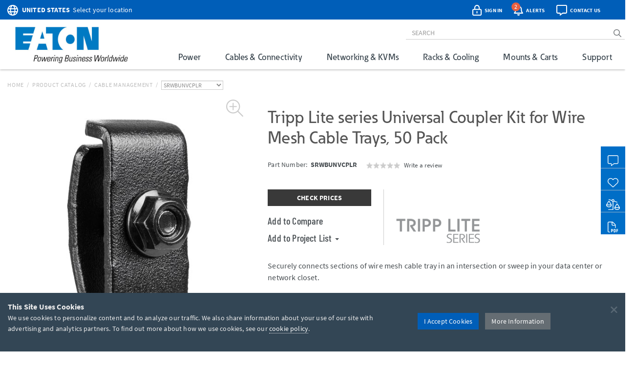

--- FILE ---
content_type: text/html; charset=utf-8
request_url: https://www.google.com/recaptcha/api2/anchor?ar=1&k=6Lc9heciAAAAAETYWKt1PHatnWPkuGmUuPu_4xw8&co=aHR0cHM6Ly90cmlwcGxpdGUuZWF0b24uY29tOjQ0Mw..&hl=en&v=PoyoqOPhxBO7pBk68S4YbpHZ&size=invisible&badge=bottomleft&anchor-ms=20000&execute-ms=30000&cb=z537rwtpfj8s
body_size: 48580
content:
<!DOCTYPE HTML><html dir="ltr" lang="en"><head><meta http-equiv="Content-Type" content="text/html; charset=UTF-8">
<meta http-equiv="X-UA-Compatible" content="IE=edge">
<title>reCAPTCHA</title>
<style type="text/css">
/* cyrillic-ext */
@font-face {
  font-family: 'Roboto';
  font-style: normal;
  font-weight: 400;
  font-stretch: 100%;
  src: url(//fonts.gstatic.com/s/roboto/v48/KFO7CnqEu92Fr1ME7kSn66aGLdTylUAMa3GUBHMdazTgWw.woff2) format('woff2');
  unicode-range: U+0460-052F, U+1C80-1C8A, U+20B4, U+2DE0-2DFF, U+A640-A69F, U+FE2E-FE2F;
}
/* cyrillic */
@font-face {
  font-family: 'Roboto';
  font-style: normal;
  font-weight: 400;
  font-stretch: 100%;
  src: url(//fonts.gstatic.com/s/roboto/v48/KFO7CnqEu92Fr1ME7kSn66aGLdTylUAMa3iUBHMdazTgWw.woff2) format('woff2');
  unicode-range: U+0301, U+0400-045F, U+0490-0491, U+04B0-04B1, U+2116;
}
/* greek-ext */
@font-face {
  font-family: 'Roboto';
  font-style: normal;
  font-weight: 400;
  font-stretch: 100%;
  src: url(//fonts.gstatic.com/s/roboto/v48/KFO7CnqEu92Fr1ME7kSn66aGLdTylUAMa3CUBHMdazTgWw.woff2) format('woff2');
  unicode-range: U+1F00-1FFF;
}
/* greek */
@font-face {
  font-family: 'Roboto';
  font-style: normal;
  font-weight: 400;
  font-stretch: 100%;
  src: url(//fonts.gstatic.com/s/roboto/v48/KFO7CnqEu92Fr1ME7kSn66aGLdTylUAMa3-UBHMdazTgWw.woff2) format('woff2');
  unicode-range: U+0370-0377, U+037A-037F, U+0384-038A, U+038C, U+038E-03A1, U+03A3-03FF;
}
/* math */
@font-face {
  font-family: 'Roboto';
  font-style: normal;
  font-weight: 400;
  font-stretch: 100%;
  src: url(//fonts.gstatic.com/s/roboto/v48/KFO7CnqEu92Fr1ME7kSn66aGLdTylUAMawCUBHMdazTgWw.woff2) format('woff2');
  unicode-range: U+0302-0303, U+0305, U+0307-0308, U+0310, U+0312, U+0315, U+031A, U+0326-0327, U+032C, U+032F-0330, U+0332-0333, U+0338, U+033A, U+0346, U+034D, U+0391-03A1, U+03A3-03A9, U+03B1-03C9, U+03D1, U+03D5-03D6, U+03F0-03F1, U+03F4-03F5, U+2016-2017, U+2034-2038, U+203C, U+2040, U+2043, U+2047, U+2050, U+2057, U+205F, U+2070-2071, U+2074-208E, U+2090-209C, U+20D0-20DC, U+20E1, U+20E5-20EF, U+2100-2112, U+2114-2115, U+2117-2121, U+2123-214F, U+2190, U+2192, U+2194-21AE, U+21B0-21E5, U+21F1-21F2, U+21F4-2211, U+2213-2214, U+2216-22FF, U+2308-230B, U+2310, U+2319, U+231C-2321, U+2336-237A, U+237C, U+2395, U+239B-23B7, U+23D0, U+23DC-23E1, U+2474-2475, U+25AF, U+25B3, U+25B7, U+25BD, U+25C1, U+25CA, U+25CC, U+25FB, U+266D-266F, U+27C0-27FF, U+2900-2AFF, U+2B0E-2B11, U+2B30-2B4C, U+2BFE, U+3030, U+FF5B, U+FF5D, U+1D400-1D7FF, U+1EE00-1EEFF;
}
/* symbols */
@font-face {
  font-family: 'Roboto';
  font-style: normal;
  font-weight: 400;
  font-stretch: 100%;
  src: url(//fonts.gstatic.com/s/roboto/v48/KFO7CnqEu92Fr1ME7kSn66aGLdTylUAMaxKUBHMdazTgWw.woff2) format('woff2');
  unicode-range: U+0001-000C, U+000E-001F, U+007F-009F, U+20DD-20E0, U+20E2-20E4, U+2150-218F, U+2190, U+2192, U+2194-2199, U+21AF, U+21E6-21F0, U+21F3, U+2218-2219, U+2299, U+22C4-22C6, U+2300-243F, U+2440-244A, U+2460-24FF, U+25A0-27BF, U+2800-28FF, U+2921-2922, U+2981, U+29BF, U+29EB, U+2B00-2BFF, U+4DC0-4DFF, U+FFF9-FFFB, U+10140-1018E, U+10190-1019C, U+101A0, U+101D0-101FD, U+102E0-102FB, U+10E60-10E7E, U+1D2C0-1D2D3, U+1D2E0-1D37F, U+1F000-1F0FF, U+1F100-1F1AD, U+1F1E6-1F1FF, U+1F30D-1F30F, U+1F315, U+1F31C, U+1F31E, U+1F320-1F32C, U+1F336, U+1F378, U+1F37D, U+1F382, U+1F393-1F39F, U+1F3A7-1F3A8, U+1F3AC-1F3AF, U+1F3C2, U+1F3C4-1F3C6, U+1F3CA-1F3CE, U+1F3D4-1F3E0, U+1F3ED, U+1F3F1-1F3F3, U+1F3F5-1F3F7, U+1F408, U+1F415, U+1F41F, U+1F426, U+1F43F, U+1F441-1F442, U+1F444, U+1F446-1F449, U+1F44C-1F44E, U+1F453, U+1F46A, U+1F47D, U+1F4A3, U+1F4B0, U+1F4B3, U+1F4B9, U+1F4BB, U+1F4BF, U+1F4C8-1F4CB, U+1F4D6, U+1F4DA, U+1F4DF, U+1F4E3-1F4E6, U+1F4EA-1F4ED, U+1F4F7, U+1F4F9-1F4FB, U+1F4FD-1F4FE, U+1F503, U+1F507-1F50B, U+1F50D, U+1F512-1F513, U+1F53E-1F54A, U+1F54F-1F5FA, U+1F610, U+1F650-1F67F, U+1F687, U+1F68D, U+1F691, U+1F694, U+1F698, U+1F6AD, U+1F6B2, U+1F6B9-1F6BA, U+1F6BC, U+1F6C6-1F6CF, U+1F6D3-1F6D7, U+1F6E0-1F6EA, U+1F6F0-1F6F3, U+1F6F7-1F6FC, U+1F700-1F7FF, U+1F800-1F80B, U+1F810-1F847, U+1F850-1F859, U+1F860-1F887, U+1F890-1F8AD, U+1F8B0-1F8BB, U+1F8C0-1F8C1, U+1F900-1F90B, U+1F93B, U+1F946, U+1F984, U+1F996, U+1F9E9, U+1FA00-1FA6F, U+1FA70-1FA7C, U+1FA80-1FA89, U+1FA8F-1FAC6, U+1FACE-1FADC, U+1FADF-1FAE9, U+1FAF0-1FAF8, U+1FB00-1FBFF;
}
/* vietnamese */
@font-face {
  font-family: 'Roboto';
  font-style: normal;
  font-weight: 400;
  font-stretch: 100%;
  src: url(//fonts.gstatic.com/s/roboto/v48/KFO7CnqEu92Fr1ME7kSn66aGLdTylUAMa3OUBHMdazTgWw.woff2) format('woff2');
  unicode-range: U+0102-0103, U+0110-0111, U+0128-0129, U+0168-0169, U+01A0-01A1, U+01AF-01B0, U+0300-0301, U+0303-0304, U+0308-0309, U+0323, U+0329, U+1EA0-1EF9, U+20AB;
}
/* latin-ext */
@font-face {
  font-family: 'Roboto';
  font-style: normal;
  font-weight: 400;
  font-stretch: 100%;
  src: url(//fonts.gstatic.com/s/roboto/v48/KFO7CnqEu92Fr1ME7kSn66aGLdTylUAMa3KUBHMdazTgWw.woff2) format('woff2');
  unicode-range: U+0100-02BA, U+02BD-02C5, U+02C7-02CC, U+02CE-02D7, U+02DD-02FF, U+0304, U+0308, U+0329, U+1D00-1DBF, U+1E00-1E9F, U+1EF2-1EFF, U+2020, U+20A0-20AB, U+20AD-20C0, U+2113, U+2C60-2C7F, U+A720-A7FF;
}
/* latin */
@font-face {
  font-family: 'Roboto';
  font-style: normal;
  font-weight: 400;
  font-stretch: 100%;
  src: url(//fonts.gstatic.com/s/roboto/v48/KFO7CnqEu92Fr1ME7kSn66aGLdTylUAMa3yUBHMdazQ.woff2) format('woff2');
  unicode-range: U+0000-00FF, U+0131, U+0152-0153, U+02BB-02BC, U+02C6, U+02DA, U+02DC, U+0304, U+0308, U+0329, U+2000-206F, U+20AC, U+2122, U+2191, U+2193, U+2212, U+2215, U+FEFF, U+FFFD;
}
/* cyrillic-ext */
@font-face {
  font-family: 'Roboto';
  font-style: normal;
  font-weight: 500;
  font-stretch: 100%;
  src: url(//fonts.gstatic.com/s/roboto/v48/KFO7CnqEu92Fr1ME7kSn66aGLdTylUAMa3GUBHMdazTgWw.woff2) format('woff2');
  unicode-range: U+0460-052F, U+1C80-1C8A, U+20B4, U+2DE0-2DFF, U+A640-A69F, U+FE2E-FE2F;
}
/* cyrillic */
@font-face {
  font-family: 'Roboto';
  font-style: normal;
  font-weight: 500;
  font-stretch: 100%;
  src: url(//fonts.gstatic.com/s/roboto/v48/KFO7CnqEu92Fr1ME7kSn66aGLdTylUAMa3iUBHMdazTgWw.woff2) format('woff2');
  unicode-range: U+0301, U+0400-045F, U+0490-0491, U+04B0-04B1, U+2116;
}
/* greek-ext */
@font-face {
  font-family: 'Roboto';
  font-style: normal;
  font-weight: 500;
  font-stretch: 100%;
  src: url(//fonts.gstatic.com/s/roboto/v48/KFO7CnqEu92Fr1ME7kSn66aGLdTylUAMa3CUBHMdazTgWw.woff2) format('woff2');
  unicode-range: U+1F00-1FFF;
}
/* greek */
@font-face {
  font-family: 'Roboto';
  font-style: normal;
  font-weight: 500;
  font-stretch: 100%;
  src: url(//fonts.gstatic.com/s/roboto/v48/KFO7CnqEu92Fr1ME7kSn66aGLdTylUAMa3-UBHMdazTgWw.woff2) format('woff2');
  unicode-range: U+0370-0377, U+037A-037F, U+0384-038A, U+038C, U+038E-03A1, U+03A3-03FF;
}
/* math */
@font-face {
  font-family: 'Roboto';
  font-style: normal;
  font-weight: 500;
  font-stretch: 100%;
  src: url(//fonts.gstatic.com/s/roboto/v48/KFO7CnqEu92Fr1ME7kSn66aGLdTylUAMawCUBHMdazTgWw.woff2) format('woff2');
  unicode-range: U+0302-0303, U+0305, U+0307-0308, U+0310, U+0312, U+0315, U+031A, U+0326-0327, U+032C, U+032F-0330, U+0332-0333, U+0338, U+033A, U+0346, U+034D, U+0391-03A1, U+03A3-03A9, U+03B1-03C9, U+03D1, U+03D5-03D6, U+03F0-03F1, U+03F4-03F5, U+2016-2017, U+2034-2038, U+203C, U+2040, U+2043, U+2047, U+2050, U+2057, U+205F, U+2070-2071, U+2074-208E, U+2090-209C, U+20D0-20DC, U+20E1, U+20E5-20EF, U+2100-2112, U+2114-2115, U+2117-2121, U+2123-214F, U+2190, U+2192, U+2194-21AE, U+21B0-21E5, U+21F1-21F2, U+21F4-2211, U+2213-2214, U+2216-22FF, U+2308-230B, U+2310, U+2319, U+231C-2321, U+2336-237A, U+237C, U+2395, U+239B-23B7, U+23D0, U+23DC-23E1, U+2474-2475, U+25AF, U+25B3, U+25B7, U+25BD, U+25C1, U+25CA, U+25CC, U+25FB, U+266D-266F, U+27C0-27FF, U+2900-2AFF, U+2B0E-2B11, U+2B30-2B4C, U+2BFE, U+3030, U+FF5B, U+FF5D, U+1D400-1D7FF, U+1EE00-1EEFF;
}
/* symbols */
@font-face {
  font-family: 'Roboto';
  font-style: normal;
  font-weight: 500;
  font-stretch: 100%;
  src: url(//fonts.gstatic.com/s/roboto/v48/KFO7CnqEu92Fr1ME7kSn66aGLdTylUAMaxKUBHMdazTgWw.woff2) format('woff2');
  unicode-range: U+0001-000C, U+000E-001F, U+007F-009F, U+20DD-20E0, U+20E2-20E4, U+2150-218F, U+2190, U+2192, U+2194-2199, U+21AF, U+21E6-21F0, U+21F3, U+2218-2219, U+2299, U+22C4-22C6, U+2300-243F, U+2440-244A, U+2460-24FF, U+25A0-27BF, U+2800-28FF, U+2921-2922, U+2981, U+29BF, U+29EB, U+2B00-2BFF, U+4DC0-4DFF, U+FFF9-FFFB, U+10140-1018E, U+10190-1019C, U+101A0, U+101D0-101FD, U+102E0-102FB, U+10E60-10E7E, U+1D2C0-1D2D3, U+1D2E0-1D37F, U+1F000-1F0FF, U+1F100-1F1AD, U+1F1E6-1F1FF, U+1F30D-1F30F, U+1F315, U+1F31C, U+1F31E, U+1F320-1F32C, U+1F336, U+1F378, U+1F37D, U+1F382, U+1F393-1F39F, U+1F3A7-1F3A8, U+1F3AC-1F3AF, U+1F3C2, U+1F3C4-1F3C6, U+1F3CA-1F3CE, U+1F3D4-1F3E0, U+1F3ED, U+1F3F1-1F3F3, U+1F3F5-1F3F7, U+1F408, U+1F415, U+1F41F, U+1F426, U+1F43F, U+1F441-1F442, U+1F444, U+1F446-1F449, U+1F44C-1F44E, U+1F453, U+1F46A, U+1F47D, U+1F4A3, U+1F4B0, U+1F4B3, U+1F4B9, U+1F4BB, U+1F4BF, U+1F4C8-1F4CB, U+1F4D6, U+1F4DA, U+1F4DF, U+1F4E3-1F4E6, U+1F4EA-1F4ED, U+1F4F7, U+1F4F9-1F4FB, U+1F4FD-1F4FE, U+1F503, U+1F507-1F50B, U+1F50D, U+1F512-1F513, U+1F53E-1F54A, U+1F54F-1F5FA, U+1F610, U+1F650-1F67F, U+1F687, U+1F68D, U+1F691, U+1F694, U+1F698, U+1F6AD, U+1F6B2, U+1F6B9-1F6BA, U+1F6BC, U+1F6C6-1F6CF, U+1F6D3-1F6D7, U+1F6E0-1F6EA, U+1F6F0-1F6F3, U+1F6F7-1F6FC, U+1F700-1F7FF, U+1F800-1F80B, U+1F810-1F847, U+1F850-1F859, U+1F860-1F887, U+1F890-1F8AD, U+1F8B0-1F8BB, U+1F8C0-1F8C1, U+1F900-1F90B, U+1F93B, U+1F946, U+1F984, U+1F996, U+1F9E9, U+1FA00-1FA6F, U+1FA70-1FA7C, U+1FA80-1FA89, U+1FA8F-1FAC6, U+1FACE-1FADC, U+1FADF-1FAE9, U+1FAF0-1FAF8, U+1FB00-1FBFF;
}
/* vietnamese */
@font-face {
  font-family: 'Roboto';
  font-style: normal;
  font-weight: 500;
  font-stretch: 100%;
  src: url(//fonts.gstatic.com/s/roboto/v48/KFO7CnqEu92Fr1ME7kSn66aGLdTylUAMa3OUBHMdazTgWw.woff2) format('woff2');
  unicode-range: U+0102-0103, U+0110-0111, U+0128-0129, U+0168-0169, U+01A0-01A1, U+01AF-01B0, U+0300-0301, U+0303-0304, U+0308-0309, U+0323, U+0329, U+1EA0-1EF9, U+20AB;
}
/* latin-ext */
@font-face {
  font-family: 'Roboto';
  font-style: normal;
  font-weight: 500;
  font-stretch: 100%;
  src: url(//fonts.gstatic.com/s/roboto/v48/KFO7CnqEu92Fr1ME7kSn66aGLdTylUAMa3KUBHMdazTgWw.woff2) format('woff2');
  unicode-range: U+0100-02BA, U+02BD-02C5, U+02C7-02CC, U+02CE-02D7, U+02DD-02FF, U+0304, U+0308, U+0329, U+1D00-1DBF, U+1E00-1E9F, U+1EF2-1EFF, U+2020, U+20A0-20AB, U+20AD-20C0, U+2113, U+2C60-2C7F, U+A720-A7FF;
}
/* latin */
@font-face {
  font-family: 'Roboto';
  font-style: normal;
  font-weight: 500;
  font-stretch: 100%;
  src: url(//fonts.gstatic.com/s/roboto/v48/KFO7CnqEu92Fr1ME7kSn66aGLdTylUAMa3yUBHMdazQ.woff2) format('woff2');
  unicode-range: U+0000-00FF, U+0131, U+0152-0153, U+02BB-02BC, U+02C6, U+02DA, U+02DC, U+0304, U+0308, U+0329, U+2000-206F, U+20AC, U+2122, U+2191, U+2193, U+2212, U+2215, U+FEFF, U+FFFD;
}
/* cyrillic-ext */
@font-face {
  font-family: 'Roboto';
  font-style: normal;
  font-weight: 900;
  font-stretch: 100%;
  src: url(//fonts.gstatic.com/s/roboto/v48/KFO7CnqEu92Fr1ME7kSn66aGLdTylUAMa3GUBHMdazTgWw.woff2) format('woff2');
  unicode-range: U+0460-052F, U+1C80-1C8A, U+20B4, U+2DE0-2DFF, U+A640-A69F, U+FE2E-FE2F;
}
/* cyrillic */
@font-face {
  font-family: 'Roboto';
  font-style: normal;
  font-weight: 900;
  font-stretch: 100%;
  src: url(//fonts.gstatic.com/s/roboto/v48/KFO7CnqEu92Fr1ME7kSn66aGLdTylUAMa3iUBHMdazTgWw.woff2) format('woff2');
  unicode-range: U+0301, U+0400-045F, U+0490-0491, U+04B0-04B1, U+2116;
}
/* greek-ext */
@font-face {
  font-family: 'Roboto';
  font-style: normal;
  font-weight: 900;
  font-stretch: 100%;
  src: url(//fonts.gstatic.com/s/roboto/v48/KFO7CnqEu92Fr1ME7kSn66aGLdTylUAMa3CUBHMdazTgWw.woff2) format('woff2');
  unicode-range: U+1F00-1FFF;
}
/* greek */
@font-face {
  font-family: 'Roboto';
  font-style: normal;
  font-weight: 900;
  font-stretch: 100%;
  src: url(//fonts.gstatic.com/s/roboto/v48/KFO7CnqEu92Fr1ME7kSn66aGLdTylUAMa3-UBHMdazTgWw.woff2) format('woff2');
  unicode-range: U+0370-0377, U+037A-037F, U+0384-038A, U+038C, U+038E-03A1, U+03A3-03FF;
}
/* math */
@font-face {
  font-family: 'Roboto';
  font-style: normal;
  font-weight: 900;
  font-stretch: 100%;
  src: url(//fonts.gstatic.com/s/roboto/v48/KFO7CnqEu92Fr1ME7kSn66aGLdTylUAMawCUBHMdazTgWw.woff2) format('woff2');
  unicode-range: U+0302-0303, U+0305, U+0307-0308, U+0310, U+0312, U+0315, U+031A, U+0326-0327, U+032C, U+032F-0330, U+0332-0333, U+0338, U+033A, U+0346, U+034D, U+0391-03A1, U+03A3-03A9, U+03B1-03C9, U+03D1, U+03D5-03D6, U+03F0-03F1, U+03F4-03F5, U+2016-2017, U+2034-2038, U+203C, U+2040, U+2043, U+2047, U+2050, U+2057, U+205F, U+2070-2071, U+2074-208E, U+2090-209C, U+20D0-20DC, U+20E1, U+20E5-20EF, U+2100-2112, U+2114-2115, U+2117-2121, U+2123-214F, U+2190, U+2192, U+2194-21AE, U+21B0-21E5, U+21F1-21F2, U+21F4-2211, U+2213-2214, U+2216-22FF, U+2308-230B, U+2310, U+2319, U+231C-2321, U+2336-237A, U+237C, U+2395, U+239B-23B7, U+23D0, U+23DC-23E1, U+2474-2475, U+25AF, U+25B3, U+25B7, U+25BD, U+25C1, U+25CA, U+25CC, U+25FB, U+266D-266F, U+27C0-27FF, U+2900-2AFF, U+2B0E-2B11, U+2B30-2B4C, U+2BFE, U+3030, U+FF5B, U+FF5D, U+1D400-1D7FF, U+1EE00-1EEFF;
}
/* symbols */
@font-face {
  font-family: 'Roboto';
  font-style: normal;
  font-weight: 900;
  font-stretch: 100%;
  src: url(//fonts.gstatic.com/s/roboto/v48/KFO7CnqEu92Fr1ME7kSn66aGLdTylUAMaxKUBHMdazTgWw.woff2) format('woff2');
  unicode-range: U+0001-000C, U+000E-001F, U+007F-009F, U+20DD-20E0, U+20E2-20E4, U+2150-218F, U+2190, U+2192, U+2194-2199, U+21AF, U+21E6-21F0, U+21F3, U+2218-2219, U+2299, U+22C4-22C6, U+2300-243F, U+2440-244A, U+2460-24FF, U+25A0-27BF, U+2800-28FF, U+2921-2922, U+2981, U+29BF, U+29EB, U+2B00-2BFF, U+4DC0-4DFF, U+FFF9-FFFB, U+10140-1018E, U+10190-1019C, U+101A0, U+101D0-101FD, U+102E0-102FB, U+10E60-10E7E, U+1D2C0-1D2D3, U+1D2E0-1D37F, U+1F000-1F0FF, U+1F100-1F1AD, U+1F1E6-1F1FF, U+1F30D-1F30F, U+1F315, U+1F31C, U+1F31E, U+1F320-1F32C, U+1F336, U+1F378, U+1F37D, U+1F382, U+1F393-1F39F, U+1F3A7-1F3A8, U+1F3AC-1F3AF, U+1F3C2, U+1F3C4-1F3C6, U+1F3CA-1F3CE, U+1F3D4-1F3E0, U+1F3ED, U+1F3F1-1F3F3, U+1F3F5-1F3F7, U+1F408, U+1F415, U+1F41F, U+1F426, U+1F43F, U+1F441-1F442, U+1F444, U+1F446-1F449, U+1F44C-1F44E, U+1F453, U+1F46A, U+1F47D, U+1F4A3, U+1F4B0, U+1F4B3, U+1F4B9, U+1F4BB, U+1F4BF, U+1F4C8-1F4CB, U+1F4D6, U+1F4DA, U+1F4DF, U+1F4E3-1F4E6, U+1F4EA-1F4ED, U+1F4F7, U+1F4F9-1F4FB, U+1F4FD-1F4FE, U+1F503, U+1F507-1F50B, U+1F50D, U+1F512-1F513, U+1F53E-1F54A, U+1F54F-1F5FA, U+1F610, U+1F650-1F67F, U+1F687, U+1F68D, U+1F691, U+1F694, U+1F698, U+1F6AD, U+1F6B2, U+1F6B9-1F6BA, U+1F6BC, U+1F6C6-1F6CF, U+1F6D3-1F6D7, U+1F6E0-1F6EA, U+1F6F0-1F6F3, U+1F6F7-1F6FC, U+1F700-1F7FF, U+1F800-1F80B, U+1F810-1F847, U+1F850-1F859, U+1F860-1F887, U+1F890-1F8AD, U+1F8B0-1F8BB, U+1F8C0-1F8C1, U+1F900-1F90B, U+1F93B, U+1F946, U+1F984, U+1F996, U+1F9E9, U+1FA00-1FA6F, U+1FA70-1FA7C, U+1FA80-1FA89, U+1FA8F-1FAC6, U+1FACE-1FADC, U+1FADF-1FAE9, U+1FAF0-1FAF8, U+1FB00-1FBFF;
}
/* vietnamese */
@font-face {
  font-family: 'Roboto';
  font-style: normal;
  font-weight: 900;
  font-stretch: 100%;
  src: url(//fonts.gstatic.com/s/roboto/v48/KFO7CnqEu92Fr1ME7kSn66aGLdTylUAMa3OUBHMdazTgWw.woff2) format('woff2');
  unicode-range: U+0102-0103, U+0110-0111, U+0128-0129, U+0168-0169, U+01A0-01A1, U+01AF-01B0, U+0300-0301, U+0303-0304, U+0308-0309, U+0323, U+0329, U+1EA0-1EF9, U+20AB;
}
/* latin-ext */
@font-face {
  font-family: 'Roboto';
  font-style: normal;
  font-weight: 900;
  font-stretch: 100%;
  src: url(//fonts.gstatic.com/s/roboto/v48/KFO7CnqEu92Fr1ME7kSn66aGLdTylUAMa3KUBHMdazTgWw.woff2) format('woff2');
  unicode-range: U+0100-02BA, U+02BD-02C5, U+02C7-02CC, U+02CE-02D7, U+02DD-02FF, U+0304, U+0308, U+0329, U+1D00-1DBF, U+1E00-1E9F, U+1EF2-1EFF, U+2020, U+20A0-20AB, U+20AD-20C0, U+2113, U+2C60-2C7F, U+A720-A7FF;
}
/* latin */
@font-face {
  font-family: 'Roboto';
  font-style: normal;
  font-weight: 900;
  font-stretch: 100%;
  src: url(//fonts.gstatic.com/s/roboto/v48/KFO7CnqEu92Fr1ME7kSn66aGLdTylUAMa3yUBHMdazQ.woff2) format('woff2');
  unicode-range: U+0000-00FF, U+0131, U+0152-0153, U+02BB-02BC, U+02C6, U+02DA, U+02DC, U+0304, U+0308, U+0329, U+2000-206F, U+20AC, U+2122, U+2191, U+2193, U+2212, U+2215, U+FEFF, U+FFFD;
}

</style>
<link rel="stylesheet" type="text/css" href="https://www.gstatic.com/recaptcha/releases/PoyoqOPhxBO7pBk68S4YbpHZ/styles__ltr.css">
<script nonce="pkKVsE1wB9H2lR7AhxWdgg" type="text/javascript">window['__recaptcha_api'] = 'https://www.google.com/recaptcha/api2/';</script>
<script type="text/javascript" src="https://www.gstatic.com/recaptcha/releases/PoyoqOPhxBO7pBk68S4YbpHZ/recaptcha__en.js" nonce="pkKVsE1wB9H2lR7AhxWdgg">
      
    </script></head>
<body><div id="rc-anchor-alert" class="rc-anchor-alert"></div>
<input type="hidden" id="recaptcha-token" value="[base64]">
<script type="text/javascript" nonce="pkKVsE1wB9H2lR7AhxWdgg">
      recaptcha.anchor.Main.init("[\x22ainput\x22,[\x22bgdata\x22,\x22\x22,\[base64]/[base64]/[base64]/ZyhXLGgpOnEoW04sMjEsbF0sVywwKSxoKSxmYWxzZSxmYWxzZSl9Y2F0Y2goayl7RygzNTgsVyk/[base64]/[base64]/[base64]/[base64]/[base64]/[base64]/[base64]/bmV3IEJbT10oRFswXSk6dz09Mj9uZXcgQltPXShEWzBdLERbMV0pOnc9PTM/bmV3IEJbT10oRFswXSxEWzFdLERbMl0pOnc9PTQ/[base64]/[base64]/[base64]/[base64]/[base64]\\u003d\x22,\[base64]\\u003d\x22,\x22wokRYMKFZMKbc3AQw61kw5oaSkM4O8OFQTfDgSPCssO5aCbCkT/Dt14aHcOVwoXCm8OXw71dw7wfw7BwQcOgd8KiV8KuwrM6ZMKTwqMRLwnCkcKtdMKbwprCjcOcPMKoGD3Com1ww5pgcz/CmiIaDsKcwq/DrHPDjD9fL8OpVlXCuDTClsOOUcOgwqbDq2k1EMOSOMK5wqwpwonDpHjDljEnw6PDg8KETsOrLMO/w4hqw7lKasOWFBI+w582DgDDiMKWw69IEcO/[base64]/w5/CpcOFVMKnwqrDuMO3woF3aFMFwrPCrsKrw6RuYMOGecK2wr1HdMKLwq9Kw6rCncO+Y8Odw4XDlMKjAkDDvh/DtcKtw7bCrcKlSX9gOsOdSMO7wqYrwoogBU8QFDpKwpjCl1vCt8K3YQHDsFXChEMIWmXDtA0LG8KSUsOLAG3Cjn/[base64]/DkW9saMKVDjdsw5vDvsKvwq/Dq8KkwqrCo8Kww70iOMKiwoNNwqzCtsKHKUERw5DDjMKnwrvCq8Kef8KXw6UYOE5ow44FwrpeH2xgw6weK8KTwqsxGgPDqz98VXbCpcKXw5bDjsOWw6hfP3rChhXCuA3DoMODIRLCnh7Ct8Kfw69awqfDmsKgRsKXwqcFAwZ2wonDj8KJXjJ5L8OSb8OtK2/[base64]/JsKWcnjCm8OBfMKRFsOtw6DCuMO8XhTCl2RQw5zDtcO7wpPCo8O8ZzLDslbDmsKVwqopWDPCvMOuw5jCqMKxOcKmw4UKBXjCj1NpIjbCg8OiLT3DiGDDvjwHwqVtUhLCjVQuw4LDkxMOwoLCpsOXw6LDmwrDlMKHw6J/wprDmsOmwpBsw4xkwqjDti7ChcOJYkM/RcKKGA4dLMOOwqnCpMOsw6XCsMKowpLCr8KJaUzDgcOOwrLDvcOVEW52woggFlYNDcO3BMO2ccKxwp99w5NeNj0kw7rDgX55wqk2w67Dqj8/wr7CtMOQwo3Cvgh8dgxSVBnCrcKWLDgywq5Ef8Oxwp1/WMOBBMKhw63Du33DnMO8w5vCgzpbwrzCti/CoMKzeMKQw7fCighpw6RtBMOlw4xEBVDCuEpBTcObwr/DtcOew7DCuwBowogzOCfDhVfCrWbDusOBf0Edw7HDi8Ocw4fDisKVw5HCocK2HA7CgMKqw4TDklJWwrvDj13Dk8OuP8K3w6HCkMKLajHDrHPDucKyFcOowpPCpmZhw43CvcO4w7tUAcKJLGTCtMKmaU51w53CnwtGScKVw4VbYMK/w51WwpMnw4scwqgCRcKhw6XCoMKCwo/DmsK5ABjDqmrDsRLCmTNpwoDCvyUGRcKTw71OYcKjGjImBmBLCcOywqrDucK4w7nCs8KfZcOVM0lvNcKgTCgXwrHDmMOcwp7Co8OHw5daw6gecMKCwqbDthrDmGENw49Sw4tlwqfCt2MuDExNwqpIw67CjcKwNUoqVMOow4I2NGFCwqNRw4gNBXkCwp/CgnvDtVU2Z8KscQvCmsK/L0xeFFrCrcO2wq7CkxYoXcO4w7bCjxxWLXHDiA/DrVM+wotnAMK0w7vCo8K9LQ8Gw6jCrQ7CszFRwrkaw7bCtU4BZjQ8wrLCssKnAsK6IAHCi2zDqMKuwrTDpkBubcKGR1nDoCbCm8ORwohuYjHCm8KkQTEuOiDDmsOowoNvw6HDqMOtw4bCosOZwpvCiBXCim89CVFbw5DCjsObMx/DqsOGwqlfwrXDqsOLwqrCjMOEw4vCkcOCwoPCnsKiEsO5RsKzwr/[base64]/[base64]/[base64]/[base64]/csKMRxEJE13CosO3CHXDpsOAw77CjMO6ADoYwrnDlBfDtsKjw6p8w6M0D8KhJcK7a8KvLBbDh2XCksOMJwRHw4Z1wqJvwprDpk4cYEg3PcOew4d4TiPCqcK1Q8KVOcKTw7FBw63DkCrChUnCjSrDn8KFOsKjO281Pi0ZS8K9NMKjGcO1Ezcsw4/DtijDvsOzUsKWw4nCoMOjwq1qScKjwofCph/CpMKQwpDCsgpvw4gEw7bCosOjw7/ClG3Dty4MwrHChcKiw5cewr/DtXdNwrbCjTYdZcKxOsOow69Mw6pvw4zCkMOXBz9ww5l9w5DDskzDsFbCsk/DuyYAw7RjKMK2AmHChjQTYGAsZsKEwoDCshVrwoXDhsOIw5TDrkdFZmsSw53CsUDDvQJ8HzprHcKpwoIeKcOhwqDDmVgADMKXw6jCtMK6Y8OBDMKXwoZbWcOnAwkvFsORw7XCm8KtwoJhw4c/S3fDqyrDg8Kmw5DDgcOHKxFDd0UrM0PCnkLCiBTCjy8BwpXCm0fCqynCkMKew5IcwoNcMmBYG8OTw7PDhzc4wozCpjVLwrTCoVQrw7Agw6Rbw7UrwpfCosOCAMOkwrJaZmlqw43DnSHCjMK/U3JawovCpkoiHcKbeAI/[base64]/CnGTCsBZOAMKyXsO6OUjDlcK8wozDncO5ZAjCqTYHBcKVSMOSwqRWwq/CrsO2NMOgw6HDjBfClDnCuFcXTsKYXSYSw7bCgF97Q8Ogw6XCknDDrX83wqUvw74mK1HDslfCuUzDoVbDnlzDijfCl8OwwpELw5lQw4LCikZFwrh8worCtWXCo8KOw57DhMOpa8OzwqFBAx5+wrLCnsOYw4Bow6/CssKUQQfDoArDj0PCh8O9S8Kdw4lqwql/wr5owp4kw4USw6PDvsKtc8O8w43DjMKia8KZScK6EsKbBcOmw67CpHwNwr5qwpM6wqLClnrDvmPCvgvDnEzCggHChBE/fUcqwoXCrQrDvcKuDzYEEw3Dt8K/HC3DtxjDkR7Cp8OJw6bDn8K5FU/[base64]/CvcK/w50MwojCm8Kuw7g0w5zDtRTCiCkww4YEwpdnwrPDhApxbcKuw53CrsODaVA8YMKMw4R4w57CtEI6wr3DnsKwwrjCgcKVwrbCpMKuSsK2wqJZwqg4wq1Dw5bDvjUawpHDsi/DmHXDlkl5asOWwpNsw5IvUcOHwpDDksKLXy/CjC41bSzDqMOVFsKbwqbDihDCq1cPP8KPw5Zhw654HQYUwoPDjsKwYcO+XMOswptrwpXCumrDiMKdewXDhy7Dt8O1wr9DYAnDmXsfwoFLw7JsFmDDpMO7w5J6Im/CvMO/[base64]/[base64]/Dtg7Cv3gQwqHCkcOYw5zCn8Kew5hyA39WQkLCsDRGUsOqf3DCm8KWTyQrR8KBwpdCCWMyKsOQw5zCqAvDn8K1SMOaKsOQPsK5w4djaT4UTiU0bzZnwrzDjRstEShJw6Nrwogmw4DDkx5OQCdXNmTCmsKjwpxbUwsZMsOQwp7Doz/DtsO4GW/DpQ1uEiJKwq3CoRcWwoACYm/ChMOJwoHCsDLDmgnCiQ1Zw7bDhMK3w6AxwrRKe1HChcKPwqnDiMK6bcOwA8KfwqoTw5YSVUDCkcOawpfCq3MfVVvDrcOWV8KlwqdNw6XCgRReSMOVIcK8W0zCgW8BEnrCuQ3DjsO7woczasKrfMKBw4xkB8KuCsOPw47Cm3HCrcOzw4otP8OwR3NtLMOrw4HDocK8w4/CnFhQw4VlwpPCmmUAOGxOw4fCgALDh1EISgwoKwtTw4nDkT5TExVIVMK1w7s+w4DCsMOUB8OOwo9CAsKfO8KiVWlQw4HDrxfDtMKLwpTCoE3DvE3DhCwbah0HfQAefMKcwp9iwrF2LDIPw5XCrx1fw6rCi0xRwpcdBGnCk24lw5rCksOgw5N+Cl/CukHDrcKlN8KWwqnDukwUEsKXwrvDpMOvI0Ylw4PCsMOxTMOTwqLDlCrDk3MxVsK5w6TDr8OvfsK9w4FVw4EKElLCr8OuETlgAjTDkF/DjMKnworChcOFw4bCn8O1dsK9worDuxbDrRDDnko2wqjDqMK/aMOmD8OUP1gbwrEdwrE8UBXDnQpqw6TCpyzCv25pwoPDpCLDvgVSw4rDoCYww4g3wq3DuSrCqWcow7jChzlIAFguZwfDg2IuCMOuD2jDo8OEGMOKw5gvTsK7wqDCjMKDw7PDhTnDnW1gMWEcAXV8wrvDrR0YTwTCjSt/w6rCi8Khw6NuLMK8wo/Dnl5yG8KUOm7CokHCvR0rwpXCocO9Kghvwp3ClA7Cv8OLNsKsw5oTw6YOw5gcYsO8HcK5w6fCrMKSCzUpw5bDhcKSw78TdsK7w67CkR/CjcOTw6oUw6zDm8KQwrDCoMKPw43DgcOpwpNXw5LCrcOibmUlXMK4wqHDqcORw5cSIx4ywqRjHELCuwzDicOYw4nDs8KQVsKkESzDm3sIwqklw6kCwqDCgyDDmMOgYDXDvnPDrsKjw6/DoxnDk1zDtsO2wqUZGw7Cq3YPwrdZw7okw5pMD8OuDgVSw4LCgsKAw4HCghrCiyDCnFbCjnzClTZxVcOmHUJqCcKzwqbDq2llwrDCvwDDlsOUMcKdDwbDnMKqw5rDpBXDsz4Iw6rCuTtUQ1dFwo1GMsOIQ8KKw6vCkmbCo0/CtcKLUMOiFBsMRRIQwr7DlcKaw6vCu2trbTHDvhUIDcO3dDBTURjDjgbDoy4PwrQcwrMsQcKZwok2w7gowpk9K8O5cTIWAB7Cl2rCgA0DWCZjfR/DlMK3w5Yuw43DicOJw453wqjCrcKyDwF/w77ClyvCqH5GU8OUYMKnwoXCgMKSwoLCnMOzX3zDt8OmR1HDijh6S2x1wrVfw5I9w7XCp8KYwrfDu8KtwrICZhzDtUQVw43Cu8K6exM3w4V9w59jw7jCmsKkw4HDn8OWWxRnwrNswqVjQSLCgsK+w6QJwqdhwq1NTwfDiMKedTFiJi/Cr8OdOMO+wq/Cn8KAdsOgw7weNsK/wpERwr3CsMKtC0hpwpgAw51VwpQSw6jDmMKfTsK4wpEicADCp08ow44ILDAEwqwdw4LDpMOhwpvDtsKew6EQwrNdF3/Dn8KNwo/Dk1vCm8O9asORw47Cs8KSesKSP8OBVBLDn8K/[base64]/w4TDksO6Nw/Dh2BSwoshw6hxbsKcQklqZ8OrNX3DqiR7wqwnw5TDpMORUcK9IsO3wqlBwq3Ds8KgQcKqFsKAd8K9KGY3wp7CvcKsLAHCl23DicKrf0QjWDpHAyzCpMOXIsOBw792NcK7woRoIGXCsA3ClGnCj1LCmMOAcz/[base64]/DqmhOw7dVQUF2VG0TSG7DhsOkAV7CscOyT8OBw4fCqkDDusK2SBEDG8OEfzsLb8OEMnHDvh4aL8KZw7DCt8KpGA/DrUPDlMOAwoHCn8KHX8Kww6/CihLDocK+w794w4IyGwnCnRRAwpgjw4kaK1tWwpjCicK0C8OmCUvDlm0WwoTDi8Ojwo3Dp15Cw5fDv8K7cMKoNixlYj/[base64]/DumPCpDrCr8OvPMOTPsKGNMKDQ37Cs1FBwrzCvjE0JG1GNw7Do2HCsAPCjcKWT2ZCwrVpwqh/w73Du8OXVBsJwrbCj8OgwqbCjsK/wrPDl8OlXVrChyM2KcKPwrPDgkcWw7R5SmrCjg0zw7/CjMOXPUrCo8KJOMKDw6rCsxNLFsO4woPDumdIEMKJw68Iw4UTw6nDmTDCtDYxLMKCw70Kwr5lw65pTcKwWy7ChsOow5ENSMO2VMOTMm3DjcK2FxEcw4w3w7jCuMKwfHHCisOnZsK2VcKnPcKqT8KnFMKcwpjCky5xwq1QQcO4OMKTw6l/w4NyfcKmGsKde8Opc8K5w6IpJTXCt1jCr8OwwoLDssKvScK7w7rDscK3w55pDMK8DsOmw4sCwrlpw6pywrFlwpfDisOvwoLDoElkb8KJCcKZw4JCwqDCrsKfw4I7V35Uw4jDiRt4A1/Dn25bHMObw6N7wpHDmg1Xw7DDsnXDnMOTwpLDhMO/[base64]/eB07wobDkALCisO8w6o6wqLCthDDmh8/Ug/DkQrDjUgWb2XDjizDjcOCwo7Cn8OWw6VVTsK5QcOpwpXCjj/DjgnDmQvDvhHCuUnCm8OzwqBTwowwwrdobCvDkcOaw5nDh8O5w6PCokzCmcK+w6JMPQ0FwqAiwoEzZQLCqsO2w7suw6R4b0/DiMKqYcKkNl8pwrVOEk3ChsOewobDrsOYZyjCtC/[base64]/DhzRSK8K8wpTDncKiJMOtwqEuw6TClgx8w6s4bMKwwqDClMOoXsO/Qn/Cg0NPdxhoEw/CvTbCscKqWw0VwpbDhFpOw6HDtsKmwq/[base64]/DjC/DuHnCqW8CwoJRHzvCosO/[base64]/[base64]/Cin1TWGHDvQfConjDmMKHGMKvwqo+KH3CkhbDvB7CpDrDplUbwqxgwohww7XCkgvDrz/Ct8OaYV/CsSjDv8K2IsOfCEFQT3jDmnc1woPCg8K6w7/DjsOzwpjDrR/CrE7DiWzDpTjDlMKSeMOHwog0wp46byVbwqnCjEltw40AIXRJw6JuD8KLPQbCj3NMw6cEasKkNcKOw6AZw4fDj8KvesKwAcO6A18Ww53DkcKlZWREZcKywoQawoDDjQHDhX/Dk8Kcwq9AWBtQb3gHw5V6wpgnwrVrwqN8aFIPPnbCnw48wp49wqRjw6HCk8KHw6vDuA/CiMK9Fw/DuzXDlcKKwrhNwqEpayzCrcKAHDtbQRhZDTLDp2Ryw4/DpcKJJMKLS8KhHBVrw7kNwrfDi8OqwqpgPMOHwrl2W8OhwotHw7QPJzk2w5DCiMKwwoLCscKkcMOdw7w/[base64]/w75SE006PMKHGALCq8OawoTCo2Z1V8OySQbCh3wYw6rCgsKeRybDiUhEw5LCvg3CtxB3BhLCuzEAQxhTMsKNwrTCgDbDj8KJB08uwp9KwrLCk3AGIMKjOT/Diyg9w4/CkU80d8OLw5/CvBlMahXChMKsVREnWBzCmE5WwqlLw74fUH9iw4sJI8O6c8KNJQw3FR97w6nDo8KnZ1TDpQAqQSTChVdKXsK+JcK5w4lkc3FEw6oBw6rCrTLDtcK5woNcTFnDgsKeeGPCnB8Ew5ByVhBgFSpzwoXDqcO/w6PCr8K6w6bDg1vCoVZOIsKnwq4vS8OMA2vDpThqwoPCssOMwrbDtsOKwq/DhSjCqFzDksOCwpx0wpHChMKqD0FoRMOdw5jClSnCiiDCjEHDrMOrGSsdR0cxH1Rmwq1Sw417wobDnsK3w5dow4fDj0nCi2TDqC03C8KUJB9UWcKjPMKxwpHDmsOIclV2w7fDpMKJwrxbw7DDtcKIZErDmsOYRSnDg1c/wogsesOzJmpgw4l9wrUEw6nCrinCuwMtw7rCvsOpwo1QHMKXw47DkMKEwrjDkWHCgR9ETRfCrcOFdiczw6ZDwrd6wq7DlzNxZcKfSFxCf2PCvMKYwpDDoWtMwrIRLFw6JTt4w4J3ODZ8w5gMw7gyVxdFwpPDssK/[base64]/Cr8OkI8OYw7XDjMO0RRvDozjDgsOBwpoQQQAyw7kmwqZRw5/[base64]/CisOjw6XDuMKCwqUnw57DpTlYaG4pfsONw7gqw5fCn3PDuA/DqsOcwpfCtTzCj8OvwqB7w4TDtVTDrAE1w792H8K4LcK+fkjDiMKjwrMPA8KlWQ10TsK7wo08w43CsQHCsMOew5gMEX0hw68DTTZow6FkfcOgO27DgMK1S1XCkMKLS8OvPx/[base64]/CqwRqTMOvWsKUMcOcIcOxUHDDhwFBw5nCmRnDnglARsOVw78IworDv8OzVsOQI17DlMOoKsOUXsKnw6fDhsKrNgxfU8Oow5HCn0PCinAiwp0ubsKgwp/Dt8OmN1RdfMObwr3CrWg0XcKHw5zCi2XCpsO6w7x3VUFlwoDCjmnCkMONwqcuworDuMKtw4rDq0ZGT2PCncKXMcKHwqvCtcK9woc2w5fCpcKcGljDp8K3XzDCmMK/dALDqy3CrsOEcxjCnj7DpcKswp54e8ODHcKDa8KOLBrDhMO4YsOMI8O1YMKXwr3DlcKjcglTwp3Cn8OYI1HCs8OIHMKlIMKqwoZPwq1aXMOcw6DDkMO3TcOVHwzCn0XCsMO2wrQIwqICw5lswp/Ck17Dq1jCjDnCrmzDu8O2TsOKwq/CrcK1wqvCnsOVwqjDo3UlNsK5JW7CrQZzw7zDr3sIwqA/[base64]/w75rLcKscx4cRyXDhGbDgcKkw6lFOGDDrABfSBhsaxE8E8K9wpfCn8OvDcOZS1luNAPDr8KwWMOxM8Ofwr8hccKvwplvQMO9wpI+D1g8LmVZbW4kFcOkbBPDqEnCigsIwr5Ywp/ChMOCO0wxwoRlZcKswr/ClsKbw7vDkcOpw7nDj8OzC8O9wr0+wqzCqFXDtsKsY8OQRsOqdRvDhWlTw6MMWMOpwoPDhnN/wosWH8K+Ij7Dm8OFw45BwoHCkm0iw4bChkZYw67DpSYjwqsWw4tAFkPCosOjEMOvw6EIwofCqMK7wr7CpGTDgcKTRsOYw6zCm8OcBsKlworCqXXCm8ODOnbCvyMIesOVwqDCj8KZLBx9w6xhwqkMEicEUsKUw4bDusKNw6/Dr17Cg8OzwolIAj3CssK/[base64]/DqsKlwr/Dtxkfw7/Ck8OtGDfCtE5JZcKgPA/DuEAsQAl7DcOJGWkBR1XDqUHDhEnDn8KxwqDDrsO0W8KdPHXDtMOwbBdpQcKSw4Z5RUbDkXIfKcKCw6LDksK/OMO9wqjCl1bDi8OHw6cKwpLDjzrDr8Oxw6IGwpcuwoLCgcKRRMKLw6xfw7fDjXbDjEd6w5bDsyHCum3DgsOxAMO4TsOvAGxKwoVMwqIKwrDDqiljbBE6w6lrd8KSKGJZwqfCkWNfBBHCvcO/McO2wptcw63CscOqdcOEw43DssKRPRTDmMKIU8OXw7jDr3lPwp0yw7XDg8KCZkgrw5zDuX8kw5zDnULCrWImbljCnMKPw5fCjy0Lw7PDi8KWLEF4w6/DqhwwwrPCpgoNw7/CmcOTVsKRw5MSw7InRsKrIRbDtsO/YMOxZCfDmn1NCXd5I1bDvUhmFHXDrsOAKF0xw4VKwoAKA0gpHcOtwofCpUzCgsOcWR/Cr8KuM3UYwrd+wp9rdsKUQsOgwpExwoHCtsKnw7YHwqhGwpMuHmbDjyLCtsONDk1rw5jCgCHCgcKRwrw/NcOpw6TCq3onWMK0IlvCisO7S8O2w5gjw7xRw6Nhw4JAHcO/WS09w7Vqw4/CnsOBU1EUw6zCu042EsK5w4bChMORwq0QaUXCl8O3WsO4AR3DsSvDlxvDrcKcEwfDpQ7CtRPDn8KOwpXCokAVEHwDciwlfcK5YsKDw4HCr3/DunoKw5rCpFhIIXjDsgrDjcOZw7bCm3IGWcOhwr4tw7NtwqLDkMKVw7YCXcOOIytnwqZhw5jClcO6eS0PECccw514wqwZwovCu3LDsMKLw4sHf8KHwqPChRLClAnCqMOXHTzDjkJ8FT/CgcKvTzF8OgnDucO1cDVmTsK5w55lAsOIw5bCkBfDmWF9w6NaG2hlw64zc33Ds1rCnCzDhsOtw4fCmgsZflzCs1xkw4bCk8KyPmZeEnTCtx4BfMOrwrHDmmLDt1zCocO7w63DoBfDhB7CksOgwoDCosKEZcOgw7hUMzRdVX/DlQPCijN1wpDDosOUR18aFsOEw5bCo0fCsHNnwojDgDB1UsOHXmfCkzfDjcKXa8O0eGrDpcOYKsKWI8KvwoPDjyxoWgrDmVVqwrtnwrzCsMK5RMKBSsKjC8O2wq/DjMO9wrprw7Ymw7/DuEvCgDYNKU0hwpkIw5XCi05/fnNtUDFbw7YXe2oOBMKdwofDnivCtjRWH8OIw7Igw5IJwqnDvcOYw4A5AlPDgMKGIlfClXAtwodhwq7CnMK/RMKxw6pVwoHCrkFVCsO8w57Dg2bDjx/DgMKlw5tLwpRXK05ywpPDgsKSw4bCghZew5bDo8KzwolKTUZywqnDgBjCv3xqw6TDjQrDkDpFwpXDhSjCpVonw4/CiTDDm8ONDsOyYcK5wqfDjgrCtMOLecOHW3YLwprCqm/CjsK+wrzChcKzc8Otw5LDul1+P8Klw6vDgsKGa8O3w7LCl8OvPMKgw6piw7BdMRRGfcKME8Khw58swqQlwp1hE2hPJz/DvR7Du8KJwo0xw68vwpvDp2JGD03Ci3sBNMKVER1LB8KgN8K6w7rCgsOBw7vChksUQMKOwpbDs8O0Og/CjSdRwqLDg8KLQsKAKk48woLDlSA4eTkiw6oJwrkiK8OEL8OfBDbDuMKHfmDDp8O8LFLDt8OsOipPGB0AVsKfwoIQPydswqxUPBrChXoEAAVifVEffTjDg8O+wonCp8OpIsORBDDCoWTDsMKNZ8KTw73DvRgEJjMnw6PDj8KfXC/Dl8OowrVie8OUwqcUwojCqivCvcOaeS57NC14dcKXRko1w5PCkD/[base64]/CuGXDrHMLUcOZw4LChHI9aiMkw7/DkFskwq7DmWsZOH8lBsOtRiR3w4DCh0PCksKDV8Kmw63Cn0RqwoxgYmsHTiPDocOMwpVfwqzDqcOjJUlhccKcdS7ClWzDrcKlTVh2ODbCgMKmD011YBU/w6Y7w5PDoSTDksO6I8O8eGfDmsOrEAHDqcKoADYzw7rDu37DlcOZw5LDoMKjwo4Tw5rDt8OUdS/CjlXClEhbwoM6wrLCtRtrw63CrhfCmkZGw6bChjo2bMKOw7bCn3nDmmMcw6V8w7jDrsK8w6BrK2dsAcK/[base64]/DigN7wq0fLsKPw4pQwqJtwpHCmcKiMMKxwqdhwpodXzTDoMOuw4bDtRwCwqDDvMK1FsKLwo88woXDulfDs8Ktw4TClMKVMELCkw3DvsOCw45mwoDDvcKnwp1uw54XI2bDgGnCul3Co8O4AMK1w6ALAhXDtMOtw75LPDvDlsKOw6vDsg/CscOmw5rDrMOzdkx1e8KOTS7DqsO3w7RAbcKFw5h6w64XwqfCuMKeNGnCiMK3dAQrWsO7w4p/RFNLDwDCkl/[base64]/Dq2hwXsOGwr7Co8Oofgsewqomwq/DnQbDgGgbwr89RcOiMkoiw5bDslHDiBZNfGHDgkxnS8KKHMOZwpLDh2MvwqFMa8OOw4DDqcKBI8KZw7HDvMKnw51Jw51nVsK2woPDosKAPyU9Y8OZTMOAIMOhwpZwXSZTwr0Uw68aSDc6ASLDkG9HE8OYc3U/IHBlw7IALcKPw7nDgsOlOiVTw4gSFcO+EsO0wpN+W0PCtTBoUsK2ejjDkMOcDcOLwrdkPsKMw63DiiNaw5MVw6R+QsOTIBLCqsOmGsK/[base64]/[base64]/w6VMHsOuZQl/LkJ6TMOyZMO8wqEFw4Amwoh3asO9OMKuCMOsVBzCpSxfw6gYw5XCtcKjeT9hTcKMwooeKkDDoFjCngPDhBZMAhDCtGMfEcK7M8OpbQ/[base64]/CoMO2w6o2w57DksOMwpDCpF3Ck8OXw6QhKxrDhsOPLRBuH8Knw4Y7w7d2IgRGwpFJwr1JRRXDhBRAN8KSD8OzQMKHwoRFw6UNwpPDp1BMTHPCtXdMw55zHnsOPMKHwrXDnyVTOU/[base64]/fsKcw7d5w6Nvw5HDl2fCvMO6AcOICn1GwqZ5w6kiZVYswphRw7jCuBkUw65pfcOWwr/DgsO6wpA1SsOuVFFuwoIqBcOpw43DiSfCqGAiACJGwrkuwoPDpsK8w5bDjMKTw6fDicK8csOpw7jDlAMfMsK+ZMKTwp54w6bDjMOJJUbDhcKrGA3CqcKhdMOGEGRxwrrClRzDiGrDgsK1w5/CjcK9VlpQJcOKw4JZQWpUw5jDtCczcMKLw6nCksKHN2zDqRhNRxvCnCLDmMKBwp7DrAbCjsK7wrTCuVXCsWHDnE0hHMOaKj1jBF/CnXxpW3QSw6jCosO6CH91dSDCjMOZwoAvBxEeQTTCr8OfwoLDrsKMw5rCqRDDmMOkw6/Crntwwq7DnsOiwrnCiMKAU33DgsKCwo9nw7kbwrjDmsO7w6dZw4JeFR1sOsOtGC/Dl3XCgsO6DsO+LcKQwonDqcOId8K0w7FdBcO2SEnCrSE+w5MlXsOFU8KMe1U3w74VJMKAMGjDksKlGw/Cm8KLAcO4EULCg1g0MH3ChhbCiCZGasOIVGc/w7vDsBPCl8OLwooZw5pBwqvDg8KQw6hbak7DhMKRwqnDq0fDmcKvW8Kvw57DlADCtGnDkcO2wpHDnRB0M8KefA3CpRPDncO3w7rCmUkad1rDl2fDjMODVcKswqbDjHnCunjCpC5Tw7zCjcOoWkzCjRI6Qy/Cm8OFaMKOVX/DrzvCicKeVcK+RcOpwo3DgwEYw4PDqMKuIjI7w57DnyDDk0NqwoRGwofDuGl6HQPCvTjCgF1qKX3DthzDjUjChS7DmxAoCgZLDXLDmRkfT2Q2w55xSsOJRn0EXE3Dn2hPwpoEd8OQdcOGX1YwR8ORwobCsk5qccKLcMKMasOqw4UCw7lyw77CrSUCwpVtw5DDpA/Dv8KRVVDCgV4/w4LCosKCw69Bw4gmw4x4NMO5wqZVw6vDoVnDuWpjf0J/[base64]/CpmRwCT/Cm8Kqw7k0OWtPIHDCoADCozFfwo9xwrnDiV4owpTCtRPDgXvCj8K6PAbDuFXDkBsjb0/CosKzFxJKw6XCoHHDig7DnkBow5nDj8OZwq/DhCpiw6U1RcKWKcOow6zCo8OpVMO5UsOrwovDjMKZCsOlB8OkFMOrwonCpMKWw4RIwqPDtzwxw44kwr4Qw4Z0w43DpRLDhAHCk8ORwrXCg3gOwq7DpsKiAm57wqvDpmTCjnfDoEDDrklCwq9Vw60Dw5U+N3pHHzhaPMOrGMO/wrcRw5/Cg3BuNB0Bw57DsMOQbsOXfmEcwrrCt8Kzw7DDnMOVwqc6w7nDtcODIcKmw6vCgsORNRYow5rColTCtAXDvEHCmxvCmE/Co0tYekUiw5NBwpjDlRF9wp3CvcKrwqnDq8Ogw6QtwrA3MsOfwrBldlAfw7BcKsONwqY6w7AzB3BUw5MJYzjCh8OkOwRXwqLDsAzDisKdwpfChsKQwrPDhMK4OsK7QsKNw6wqdSkBIX/[base64]/woTDhcKJdsOfw4/DrxrDuMKbM8KtwqlJNMKMw4NdwqoBfcOBbcOYSz/CoWDDmkfCvcKrZcOewoRIesKQw48mFMK9KsOSQ3rDrcOCBDXCsCzDrsK/TQPCsBpHwrspwo3CgsOCGwHDkMKMw50jw6fCn27DpzPCgcK5FjQ+UsKyWsKxwqnDvsKQXcO1fzVoAwVMwq3CoUzCtcOrwqrClsOsV8KnOgnClRpbwr/Cu8Odw7XDi8KuFS/CuVg3wrXCkMKYw6dwID7ChzUKw4dQwoDDn39NP8OBUTPDscKhwr95aSFKaMOXwr4tw5XDjcO7wqU8woPDpS8uw44hMMKoXMOIwogTw43DkcKkw5vDj1IcehTDog4uOMOEw4/Cvn4ZMsK/EcKiwqzCpml2aB3CjMKRGyrCjRB8KMOkw6nDucKQKWHDvWLCk8KMc8O0H07DvcOBF8OlwqXDvQZuwp/CosKATsKQesOFwoLDoCoVbxjDlh/Ch0xww6klw5rCuMO6KsOXOMKswo1KeXUxwpnDt8Kiw4LCrcK4wrcaA0d1KsOsdMO1wqFILD1twoAkw7bDssO/w4Ftw4TDqQg/wqrCiG0uw6TCoMOiBn7DmcOQwp1Ow7zDvirCq3rDkMK7w4BJwpHCqXnDksOpw48CUcOJC0/[base64]/DjcOpUGPDhcKkwqhEw7EXbyEMdyfDqsOsCsOddX5AEcOzw6NSwrHDtjDDo1o6w5TCmsOwAMOvN1XDiAg2w5V0worDrsK3FlrCl3NVMMO/wpfCqcOoS8Ozw6XCunnDsRwZc8KyaXFvTcONUcO+w4stw6kBwqXCksKPw7bCklsiw6LCuw96DsOOw7kLJ8O4ZmIAY8OXw4LDp8Oow47CkVDCtcKcwqfDlXvDi1LDih/DvcK4DHXDpXbCsxDDvgFDwrhwwpNOwpPDlXk7wq3Cv2EVw5vDkyzCoXHClCLCq8KUw60lw4bDk8OUSR7CnSnDhAFEUWPDgMOlw6vCtsOUBcOew5Uxw4LCmicPw67Dp1tdUcKgw7/CqsKcFMKEwrg4wq/[base64]/DkcKWP2EYw6wkw49Ad8O8UA3DjcO8fSrDqcOvEG/CnkfCv8KaLsOfTFQhwoXCsnwUw7hewr4CwrvCqQHDnsK8NsKuw4U0aCQJDcOlH8K3LkbCgVJrw40jTHtNw7LCl8KiSgLCpSzCl8KGHQrDmMOvbhheJ8OBw4/[base64]/[base64]/DrQ16IsKdR28awp/DjgRkwrbDmA3Crmtlw47CryoKEjvDu0VrwqLDkFTCnsKowp5+ZsKawpJ0HCTDpxnDoHFbIcKQw7A0ecORFwhJEzB5UBnCjXQYZMO3FcO/wqEmAFIgwrURwp3CvX96CMOFccKsT2/DozdrWcOfw4rCgcK+PMOPwotsw6HDq38HC1FwOcOQPHrCn8OFw5UjF8Ogwr8uJFI/[base64]/HAHCocOuOcKBw7Qdw48vwrrCk8KvWnYQDG/Ci3kmwr7Cjhkhw4XChsOaRsKodwLCqcKPO33DsXh1d1rDgMOGwqsLSMKowp45w6QwwoFNw4jCvsKHWMO+w6Acw7whGcObDMOfwrnDk8KTLTVkw6jDnSgZbEkiRsK4dmJsw6TDhAXCrxVQXcKVVMK/a2fCkETDk8Kdw6PCnsO4w7wCMkXCiD9Vwp54dC8XIcKqO1piIkDCnHdJaEh+bGV7VUg/azLDjTcjYMKHw7p8w7vCv8OTLsOyw7kdw6FZR3jClsKBwrRzGwHCkhtFwrnDscKkI8OXwoR1JcKIw4nDvsO0w6bDhD/CncK2w4VSc0zDr8KbbMKRIMKiYg0TNAVVXTXCoMKUwrrCjTjDkcKHwqRASMOlwpVmFcKIUMOBbMOQIVXDqzvDosKtJ27DisK1PE83UsKkKxZLFsOlETnDqMOpw4kew4vCk8K7wqZswqkiwpfDlEbDjHrCsMKPMMK0KRPCo8K6Mm/CqsKaOcObw7sXw4dGaUYXw4YHPSDCp8Kdw5fDvmd5w7FQSsKqYMOIL8K0w4weFGouw5/DgcKsXsKlw7PCnMKEeWt8PMKXwr3DpcOIw6rDhcKoTBvChcO7wqvCtBPDnDTChCUdV2fDqsO+woghIsKCw75EHcOhR8OAw4c3T0rDgyjDiWTDlTzCiMOQIznCgTdrw43DvhTCmMOXG2hmw5bCo8OGw6Epw7ZuM3RvLxZxIMONw5xOw6hIw4nDsC12w4AJw6xBwqQqwo/[base64]/wothwqDCqsKRdsOgSn7Dr3tEw6rCgsOBUAJ/w5vChDVUw7TCswXDscKYwpBKBcKtw6QbSsOoMATCsDhOwpt9wqUVwqzClS/[base64]/dMODw5vCo8KEIsK/w4XDjAJHwrEiwrnCgDLDssOEwo9nwofDuEzDlhnDl1wse8O8OHXCkArDszrCv8Opw751w6PCnMOrOy3DsmRnw7JaXcOFE0/DgAUnRjbDo8KrXAxdwqZtw51EwqkSwoBtZMK1FsOsw6MCwq0sT8OyQsO5wpVIw6fDg3ECwpkMw5fChMKjw4TCmkpWw7fCpsO+OsKHw6TCpMOPw406TjECA8OXacOuKA9SwoUZA8K1wqTDsREvBADCl8K/wp97MsOmTV7DpcOICUdswqkrw4fDikHCj1ZWAArCosKIEMKuw4Mrewx/[base64]/[base64]/AsO5WhJ7w5BWw4xuw4vCrsKew5VCSsOOdUZmF8Kmw6tsw7sHUFhvw5tDC8Olw4Y1w6PCsMKOwrMdwr7DgMOfPMOCecK+asK2w7PDtsKLwqclZ08FbVAKT8KRw47DocKOwoXCp8Oywol9wocOEzM9Li3CqD1Rw70AJcK2wrfCoyPDgsKUch/Cj8K3wpDCmcKSLcOww6TDt8Opw6jCvUDCgTg2wpjCs8Odwrs9w7hsw7TCs8Knw7E0SMKWBMObX8Kjw4/[base64]/CiXvCrm7CscKzw6vDoMO/[base64]/DoCrCtjfDqSxvw6Iiw4RRw5PDnMK3wr3CnMOgMnzDj8OXGhMvw6AOwphPw4h4w7MUKVVEwpLCkcOxw4HDjsKEwr9ZXHBewrYHYwDCtsOXwq/[base64]/DhWrChsOtw4TDpS3Dh8OMX8OsOsOnw75ddTwHwrw2w6kedT7Cp1LCgVLCjSrCtAzDvcKzBMOmwo8uwpfDkUPDrsOiwrNpwofDjcOcEXptDsOBEsOawpgDwoxPw5k4PFjDjRnCi8OxXhnCqcObQ09uw5lzcsKRw4w6w5NDWBYOwoLDvz3DpyHDl8KGBsO4PV/ChwdIA8Odw7vDlsKxw7HCnRNoeQjDjWzDj8O+w6vDsXjDsAPCrMOfXijDljHDthrCk2bCkHHDo8KIw6wbZsKjXHjCsXV/ETzChMKhw7YEwq0NVcO3woEkwqPDosKHw6kvwqjCl8Kyw77DqDvDhjMIw73DkCXCtFxBbUI2UF09wotab8ORwpNRw6BEwrDDrjnDqV5sICVjw43CrsOQOiMAwqzDvcKwwp3CqMKZOjbCl8OAe2/CqGnDhXLDtMOIw43CnBUrwohsWih8OsKzfEnDlQF7RHLCn8OPwqjDiMKNbhvCjMOZw4gOHsKVw6PDsMK+w6nCssKxd8O8woxSw4ATwrXCscKFwoPDqMKLwoPDscKSwrPCvRp8KTbCucOVAsKDGlQ5wpBSw6LCqcK1w4jClCrCvsK/w57DqS90dn01eQ/CjFXDgsKFw4VYwopCKMK5wpDDhMKDw4kSw5Nnw6wiw7N0w7NuJ8OUJsKDUMOYecKRw4poGcOLXsOTw73DgTXCscOqDWzDssO0w7JPwr5NRGNDVRTDpmRswo3CvsKTdF0ywqvCgRHDqgQ9LcKNGWMvZR08MsKvU2VPEsO9MMOwdEfDpcOTVXPDuMK9wpBPWU/CocOmwpjDhVTDtUHDiWt2w5vChMKyNsOMRMO/d1/CscOCUMO0wp/ChRjChRJEwqHDtMK3wpjDhmXDm1rDvcOOTcOBRm5jasKiwpDDl8ODwoNow4TCvMOkUsOJwq0zwqQALCfDscKKwoskQRMwwpdmawvCrjvCpAXDhQxVw78wDsKvwqXDpSlLwq9KLH7DrATCvMKhHhNiw5gORMKDwqgYfMKBw688GU3Cv2jDv1pRw6rDvcKYwrB/[base64]/FDPCs2HChFPDhw/CkBzDjABpLcKgasOuw4FaFAZiQ8KfwojCrG0sZMKTw7lmKcOqN8OFwrwGwpEawoojw6nDqUDCpcOebMKMOMKrExvDicO2wopxIDHDhC9CwpBvw6bDnW9Aw7c3XhUebFzCrA8UAMKUG8K+w61HaMOkw7/DgsOBwoQuHQfCpsKSw7bDmcKcccKdKB5NIWsZwooJwqMCw6RgwpzClR3Cv8K7w51xwqAhD8KOPR/[base64]/CrMO+w6Mow5AJI8KmHnvCu8KtEMO2wrbDqhYZw53DncKRCRQqW8OtIUMqT8OfS1jDnMK3w4fDvzhWJSxdwpnCrsOYwpddwrPDswnCtDRuwq/CuDd/w6s4XCF2TEXClMOsw5nCv8KvwqEpRyPDsC11wpdhLMKybMKjwqHCgysObhjCqnnDklknw6M/w4XDnj50UEVGccKkw5FawopawpoPw5zDkzDCvgfCqMKrwq/CpywqNcKIwq/Du0oQRsK/w5HDqMKEw7XDqWPCoE1DTcK/BcK1ZMOVw5nDicKgUQd0wrHCocOgZUYyN8KEFTTCon4twoNcWQ1eeMOwNnLDjF/CicOjCMObbC3ChERxYsKycsKsw6TCsEA2cMOMwoHCsMK/w7jDih58w715FMO7w5ACIkbDsxUOHm1Cw4gDwooHb8OLOiYGM8K0bmnDslY+RsOLw70sw7PCssOCdcKqw7HDn8K8wrckGzXCnMKbwq7CvjzCs3cFw5ERw6dqw6LDnUTCrMOpP8KYw7ETPsOmcsKDwq1iCsKCw6JFw77DosKRw6DCqjbCjFR5U8OEw5k/ZzLCkcKILMKeQMOYSR9KMHfCm8OAUHgHOMORGcKRw7otA1bDhyIbUDttw5hgw4I/HcKXX8OKw4rCtgfCnH1nZinCuxrDm8OlGMKRWUEWw4o8Ig/[base64]/NR/Di8K9wp7CusKHwrTDrFBLw6fClMKSAMOGwosDw6wfF8Ogw49LIMO0woTDr33DjsK2w4nCkAMoHMKfwp8KES/[base64]/DoMO5BWXDtE9ewrbDoMKOw5IJAsOIZ1bCi8KaGWnCl3UuBMO5ecKxw5HDu8KdTcOdKcKPVGttwr/ClMKOw4PDvMKAI3vDq8O5w5BBCsKtw73CrMKGw4JLGCnCqsKUKiwVVQHCh8Kbwo3Cu8KISxU0csKaRsO7wp0Sw5svT3/Dt8O2wpouworCs0XDvHzDqcKpS8OteSM3XcOFwogkw6jDmD/[base64]/Cnyhlw7YeZ8O8Lw\\u003d\\u003d\x22],null,[\x22conf\x22,null,\x226Lc9heciAAAAAETYWKt1PHatnWPkuGmUuPu_4xw8\x22,0,null,null,null,1,[21,125,63,73,95,87,41,43,42,83,102,105,109,121],[1017145,536],0,null,null,null,null,0,null,0,null,700,1,null,0,\[base64]/76lBhnEnQkZnOKMAhmv8xEZ\x22,0,0,null,null,1,null,0,0,null,null,null,0],\x22https://tripplite.eaton.com:443\x22,null,[3,1,2],null,null,null,1,3600,[\x22https://www.google.com/intl/en/policies/privacy/\x22,\x22https://www.google.com/intl/en/policies/terms/\x22],\x22FkPvNv10f5puU7IGoAOKwXlHT/Dv3U3eZaGwCcVqjbw\\u003d\x22,1,0,null,1,1768968507401,0,0,[238,238,168,159],null,[64,31,130,115],\x22RC-s0oVSPBceTtcTw\x22,null,null,null,null,null,\x220dAFcWeA4E4Uoeckf8KdhZtkaq5fg88SRiGanmzfqt1tbujTlNyHXojdaiJ1hnl46Wv3wXpYuSZlf5VKCOTDUxNH0eTl1IpT-gKQ\x22,1769051307512]");
    </script></body></html>

--- FILE ---
content_type: image/svg+xml
request_url: https://ka-p.fontawesome.com/releases/v6.7.2/svgs/light/search-plus.svg?token=1349101abd
body_size: 65
content:
<svg xmlns="http://www.w3.org/2000/svg" viewBox="0 0 512 512"><!--! Font Awesome Pro 6.7.2 by @fontawesome - https://fontawesome.com License - https://fontawesome.com/license (Commercial License) Copyright 2024 Fonticons, Inc. --><path d="M208 32a176 176 0 1 1 0 352 176 176 0 1 1 0-352zm0 384c51.7 0 99-18.8 135.3-50L484.7 507.3c6.2 6.2 16.4 6.2 22.6 0s6.2-16.4 0-22.6L366 343.3c31.2-36.4 50-83.7 50-135.3C416 93.1 322.9 0 208 0S0 93.1 0 208S93.1 416 208 416zM192 304c0 8.8 7.2 16 16 16s16-7.2 16-16l0-80 80 0c8.8 0 16-7.2 16-16s-7.2-16-16-16l-80 0 0-80c0-8.8-7.2-16-16-16s-16 7.2-16 16l0 80-80 0c-8.8 0-16 7.2-16 16s7.2 16 16 16l80 0 0 80z"/></svg>